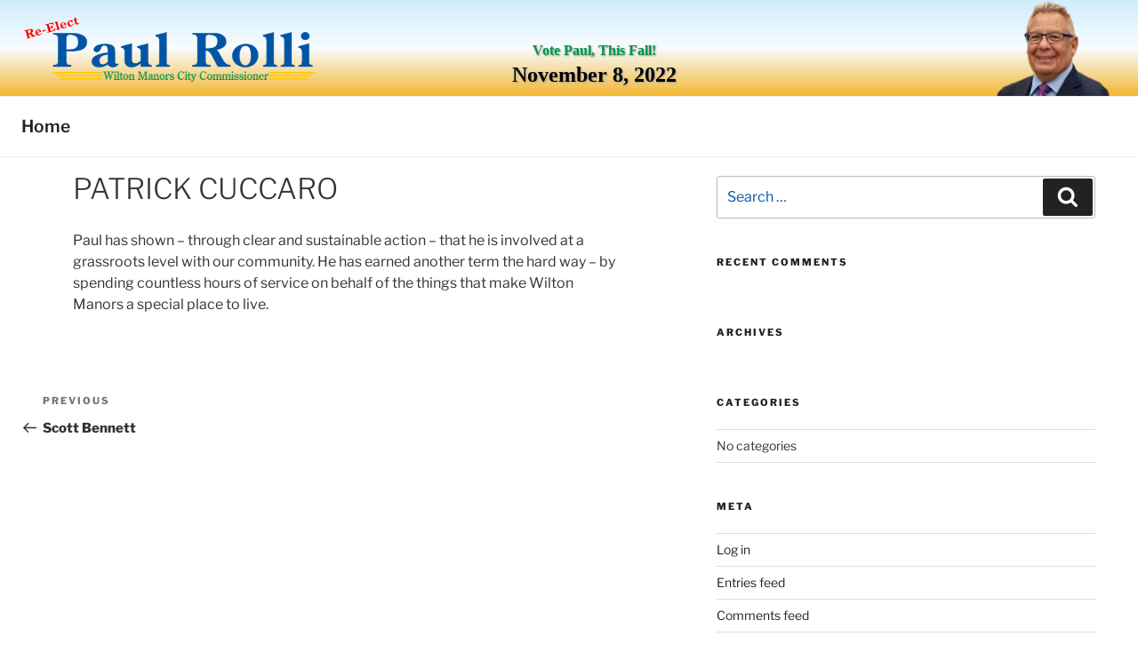

--- FILE ---
content_type: text/css
request_url: https://paulrolli.com/wp-content/themes/paul-rolli/style.css?ver=1668161244
body_size: 4476
content:
/*
Theme Name: Paul Rolli Wilton Manors City Commissioner
Template: twentyseventeen
*/
html, body{
	height: 100%;
}
.entry-content > ul li {
	margin-left:1.5em;
}
header#masthead.site-header {
	height:100vh;
	min-height:100vh;
	max-height:100vh;
	top:0;
}
/*.custom-header,
.custom-header-media {
	height:100vh;
	min-height:100vh;
	max-height:100vh;		
}*/

.site-branding {
	padding:0;
	top:0;
	bottom:0;
	height:100vh;
	min-height:100vh;
	min-width: 100vh;
	width:100%;
	width:100vw;
	max-width:100%;
}
.site-branding,
.inner-site-branding {
	/* Permalink - use to edit and share this gradient: http://colorzilla.com/gradient-editor/#d0edfc+0,f7fcff+49,f8fcff+50,f3b732+100 */
	background: #d0edfc; /* Old browsers */
	background: -moz-linear-gradient(top, #d0edfc 0%, #f7fcff 49%, #f8fcff 50%, #f3b732 100%); /* FF3.6-15 */
	background: -webkit-linear-gradient(top, #d0edfc 0%,#f7fcff 49%,#f8fcff 50%,#f3b732 100%); /* Chrome10-25,Safari5.1-6 */
	background: linear-gradient(to bottom, #d0edfc 0%,#f7fcff 49%,#f8fcff 50%,#f3b732 100%); /* W3C, IE10+, FF16+, Chrome26+, Opera12+, Safari7+ */
	filter: progid:DXImageTransform.Microsoft.gradient( startColorstr='#d0edfc', endColorstr='#f3b732',GradientType=0 ); /* IE6-9 */
}
.site-branding .wrap {
	width:100vw;
	max-width:90%;
	height:100vh;
	min-height:100vh;
	max-height:100vh;
}
.site-branding-text {
	min-width: auto;
	position:relative;
	width:100%;
	min-height: 100%;
	height: 100%;
	max-width:none !important;
	left:50%;
	transform:translateX(-50%);
}
.has-header-image.twentyseventeen-front-page .site-branding, 
.site-branding {
	padding:0;
	min-width:100%;
	width:100vw;
	max-width:100%;
}
.wrap {
	width:100vw;
	max-width:100%;
}
.navigation-top {
	position:absolute;
	bottom:0;
	max-height:15vh;
	z-index:1000;
}

.has-header-image.twentyseventeen-front-page .site-branding, 
.has-header-video.twentyseventeen-front-page .site-branding, 
.has-header-image.home.blog .site-branding, 
.has-header-video.home.blog .site-branding {
	vertical-align: top;
}
.has-header-image.twentyseventeen-front-page .custom-header, 
.has-header-video.twentyseventeen-front-page .custom-header, 
.has-header-image.home.blog .custom-header, 
.has-header-video.home.blog .custom-header {
	height:100vh;
}

.custom-header-media {

}
.custom-header-media::before {
    background:none !important;
}
#masthead .wrap {
	padding:0;
	max-width:1500px;
}


#front-page-logo-box,
#front-page-vote-box-2022,
#front-page-button-box-2022,
#front-page-slogan-box-2022,
#front-page-cta-button-box-2022 {
	min-width:40%;
	width:40%;
	max-width:40%;
	max-height:30vh;
	z-index: 3;
	overflow:visible;
	content:contain;
	margin-top:3vh;
}
.centered-box {
	text-align:center;
}
#front-page-logo-box img.front-page-logo {
	width:auto;
	text-align:center;
	margin:0 auto;
	max-height: 28vh;
}
/*#front-page-vote-button {
	background-color:#00964a;
	border:1px solid #00964a; 
	-webkit-border-radius: 0.5em; 
	-moz-border-radius: 0.5em;
	border-radius: 0.5em;
	text-align:center;
	height:auto;
	position:relative;
	display:table;
	margin:0 15% 0;
	vertical-align: middle;
	min-width:70%;
	padding:1vh 1em;
}*/
/*#front-page-vote-box,
#front-page-button-box,
#front-page-cta-button-box{
	position:absolute;
	left:0;
	top:30vh;
	min-width:40%;
	width:40%;
	max-width:40%;
    box-sizing: border-box;
	display:table;
	vertical-align:middle;
	text-align:center;
	z-index:2000;
}*/
/*#front-page-vote-box {
	top:35vh;
	max-height:15vh;
	z-index: 3;
}*/
/*#front-page-cta-button-box {
	position:relative;
	clear:both;
	top:75vh;
}*/
#front-page-cta-button-box > div.wp-block-buttons {
	display:inline-block;
}
#front-page-vote-button,
#donate_button,
#join_button,
#volunteer_button,
#endorsement_button,
#register_button,
#FAQs_button,
#myths_button,
#gform_submit_button_2,
#gform_submit_button_5,
#gform_submit_button_4,
.wp-block-buttons>.wp-block-button.has-custom-width .wp-block-button__link,
div.wpforms-container-full .wpforms-form input[type="submit"], div.wpforms-container-full .wpforms-form button[type="submit"], div.wpforms-container-full .wpforms-form .wpforms-page-button {
	border:1px solid #c77e00; 
	-webkit-border-radius: 0.5em; 
	-moz-border-radius: 0.5em;
	border-radius: 0.5em;
	font-size:32px;
	font-family: "Libre Franklin", "Helvetica Neue", helvetica, arial, sans-serif;
	padding: 1vh 1em; 
	text-decoration:none; 
	font-weight:bold; 
	color: #0055a5;
	background-color: #FFCC00; 
	clear:both;
	text-align:center;
	height:auto;
	max-height:5vw;
	width:70%;
	z-index:500;
	position:relative;
	margin:2vh 15% 0;
	display:table;
	vertical-align: middle;
}
#button_6_select_all {
	margin-bottom:2em;
	padding:0 1em;
}
#front-page-cta-button-box-2022 > div > div > a {
		border:1px solid #c77e00; 
	-webkit-border-radius: 0.5em; 
	-moz-border-radius: 0.5em;
	border-radius: 0.5em;
	font-size:32px;
	font-family: "Libre Franklin", "Helvetica Neue", helvetica, arial, sans-serif;
	padding: 1vh 1em; 
	text-decoration:none; 
	font-weight:bold; 
	color: #0055a5;
	background-color: #FFCC00; 
	clear:both;
	text-align:center;
	height:auto;
	max-height:5vw;
	width:70%;
	z-index:500;
	position:relative;
	margin:2vh 0 0;
	display:table;
	vertical-align: middle;
}
.wp-block-button {
	margin:0 1em 0 !important;
}
#front-page-vote-button {
	margin-top:0;
	color:#ffffff;
	background-color:#00964a;
	border:1px solid #00964a; 
}
div.wpforms-container-full .wpforms-form input[type="submit"], div.wpforms-container-full .wpforms-form button[type="submit"], div.wpforms-container-full .wpforms-form .wpforms-page-button {
	width:30%;
	max-width:30%;
	margin:0 auto;
}
#donate_button:hover,
#join_button:hover,
#volunteer_button:hover,
#endorsement_button:hover,
#register_button:hover,
#FAQs_button:hover,
#myths_button:hover,
#gform_submit_button_2:hover,
#gform_submit_button_5:hover,
#gform_submit_button_4:hover,
div.wpforms-container-full .wpforms-form input[type="submit"], div.wpforms-container-full .wpforms-form button[type="submit"]:hover, div.wpforms-container-full .wpforms-form .wpforms-page-button{
	color:#FFFFFF;
}
#front-page-vote-button:hover {
	text-decoration: underline;
}
#front-page-photobox {
	max-width:100%;
	height:85vh;
	max-height:85vh;
	overflow:hidden;
	position:absolute;
	bottom:0;
	right:0;
}
div#front-page-photobox img.front-page-headshot {
	position:relative; /*was absolute */
	/*right:0;*/
	float:right;
	height:100%;
}
.clearfix:after {
  content: "";
  display: table;
  clear: both;
}

.has-header-image:not(.twentyseventeen-front-page):not(.home) header#masthead.site-header {
	min-height:5vh;
	height:auto;
	max-height:50vh;
	object-fit:contain;
	padding:0;
	margin-bottom:2vh;
}
.has-header-image:not(.twentyseventeen-front-page):not(.home) header#masthead.site-header div.navigation-top {
	/*max-height: 10vh;*/
	/*bottom:0;*/
}

.has-header-image:not(.twentyseventeen-front-page):not(.home) header#masthead.site-header div.custom-header,
.has-header-image:not(.twentyseventeen-front-page):not(.home) header#masthead.site-header div.custom-header div.custom-header-media {
	/*height:25vh;*/
	bottom:0;
	max-height: auto;
	min-height: auto;
}
.has-header-image:not(.twentyseventeen-front-page):not(.home) header#masthead.site-header div.custom-header div.site-branding,
.has-header-image:not(.twentyseventeen-front-page):not(.home) header#masthead.site-header div.custom-header div.site-branding div.wrap div.site-branding-text.clearfix {
	min-height:auto;
	height:25vh;
}
#site-title-other-page-photo {
	float:right;
	min-width:15%;
	width:15%;
	max-width:15%;
	height:auto;
	max-height:25vh;
	object-fit:contain;
	overflow:hidden;
	/*border:1px solid red; */
}
.other-page-photo {
	float:right;
	height:auto;
	max-height:150px;
}
#site-title-other-page-logo,
#site-title-other-page-vote {
	max-height:21vh;
	float:left;
	margin:2vh 0 0 0;
	object-fit:contain;
	overflow:hidden;
}
#site-title-other-page-logo{
	min-width:30%;
	width:30%;
	max-width:30%;
	text-align:center;
	/*border:1px solid red; */
}
#site-title-other-page-logo-2022,
#site-title-other-page-vote-2022,
#site-title-other-page-photo-2022 {
	max-height:21vh;
	object-fit:contain;
	overflow:hidden;	
	min-width:28%;
	width:28%;
	max-width:28%;
	text-align:center;	
	display:inline-block;
	margin:0 2%;
}#site-title-other-page-logo-2022 {
	margin-top:1em;
}
#site-title-other-page-vote-2022 {
	min-width:36%;
	margin-top:1em;
	width:36%;
	max-width:36%;
}
#site-title-other-page-photo-2022 {
	float:right;
	min-width:20%;
	width:20%;
	max-width:20%;
}
.other-page-logo {
	/*height:10vh;*/
	width:auto;
	text-align:center;
	margin:0 auto;
}
#site-title-other-page-vote {
	min-width:55%;
	width:55%;
	max-width:55%;
	text-align:center;
	/*border:1px solid red; */
}
#front-page-slogan-box-2022 > h2,
#site-title-other-page-vote-2022 h2.vote-paul {
	font-size: 3em;
	color:#00964a;
}
#site-title-other-page-vote-2022 h3.vote-date {
	font-size: 1.5em;
	color:#000000;
}
#front-page-slogan-box-2022 > h2,
#site-title-other-page-vote-2022 h2.vote-paul,
#site-title-other-page-vote-2022 h3.vote-date {
	font-family: "Times New Roman", Times, serif;
	text-align:center;
	margin:0;
	padding:0;
	font-weight:bold;
	text-shadow: 1px 1px 2px #999999;
}
.site-content {
	padding:0 !important;
    width:100%;
    max-width: 1500px;
    margin:0 auto;
}
/* Placeholder text color -- selectors need to be separate to work. */
::-webkit-input-placeholder {
	color: #0055a5;
	font-family: "Libre Franklin", "Helvetica Neue", helvetica, arial, sans-serif;
}

:-moz-placeholder {
	color: #0055a5 !important;
	font-family: "Libre Franklin", "Helvetica Neue", helvetica, arial, sans-serif;
}

::-moz-placeholder {
	color: #0055a5 !important;
	font-family: "Libre Franklin", "Helvetica Neue", helvetica, arial, sans-serif;
	opacity: 1;
	/* Since FF19 lowers the opacity of the placeholder by default */
}

:-ms-input-placeholder {
	color: #0055a5;
	font-family: "Libre Franklin", "Helvetica Neue", helvetica, arial, sans-serif;
}
header#masthead.site-header div.navigation-top div.wrap {
	width:100vw;
	max-width:1500px;
	text-align:center;
	margin:0 auto 0;
	padding:0;	
}

.navigation-top {
	font-size:1.2rem;
}
.main-navigation a {
	background-color:#ffffff;
	max-height:10vh;
}
.main-navigation a:hover {
	color:#0055a5;
	background-color:#FFCC00;
}
.navigation-top .current-menu-item > a, 
.navigation-top .current_page_item > a,
.current-menu-ancestor.current-menu-parent.current_page_parent.current_page_ancestor.menu-item-has-children {
	color:#0055a5 !important;
}
header#masthead.site-header div.navigation-top div.wrap nav#site-navigation.main-navigation div.menu-main-menu-container ul#top-menu.menu .menu-item.menu-item-has-children ul.sub-menu {
	z-index:5001;
}

/* ***** Posts and Page Specific ***** */
.panel-content .wrap,
.page-one-column .panel-content .wrap {
	width:100vw;
	max-width:1200px;
	text-align:center;
	margin:1em auto 0;
	padding:0;
}
.single-post:not(.has-sidebar) #primary,
.page.page-one-column:not(.twentyseventeen-front-page) #primary,
.archive.page-one-column:not(.has-sidebar) .page-header,
.archive.page-one-column:not(.has-sidebar) #primary {
	width:90%;
	max-width:1200px;
	margin:0 auto;
}


header.entry-header,
.wrap .entry-content {
	text-align:left;
}
.page.page-one-column .entry-header, .twentyseventeen-front-page.page-one-column .entry-header, .archive.page-one-column:not(.has-sidebar) .page-header {
	margin:0 0 1em 0;
}
.page .panel-content .entry-title, .page-title, body.page:not(.twentyseventeen-front-page) .entry-title,
h1.entry-title,
h2.entry-title {
	font-size:2em !important;
	padding:0;
}
.one-city-one-community {
	color:#0055a5;
	font-family: "Libre Franklin", "Helvetica Neue", helvetica, arial, sans-serif;
	font-weight:600;
}
h3.issue {
	color:#0055a5;
	font-family: "Libre Franklin", "Helvetica Neue", helvetica, arial, sans-serif;
	font-weight:600;
}
li.issue {
	padding:1em 0 0;
	font-size:150%;
}
.how-to-vote {
	max-width:50%;
	float:left;
	width:50%;
	margin-bottom:1em;
}
header.entry-header h1.entry-title.votetitle {
	width: 45%;
    clear: none;
    display: inline-block;
	text-align: center;
	color: #fff;
}
div.entry-content.vote {
	
}
.vote-content {
	max-width:50%;
	float:right;
	width:45%;
	clear:none;
}
.vote-content h2,
.vote-content p {
	color:#fff;
}
.votebackground {
	background-color:#0055A5;
}
.vote2background {
	background-color:#FFCC00;
}
.vote2background h2 {
	font-weight:600;
	color:#0055A5; 
	text-align:center;
	padding:1em 0;
}
.paul-rolli-standing {
	Width:33%;
	max-width:33%;
	float:right !important;
	clear:none;
}
.wpforms-container.wpforms-container-full {
	z-index:5002;
}
/* ***** Social Links ***** */
div.crafty-social-buttons-align-right {
	text-align:left;
}
div.wrap.votebackground div.crafty-social-buttons.crafty-social-share-buttons.crafty-social-buttons-size-2.crafty-social-buttons-align-right.crafty-social-buttons-caption-inline-block {
	width:45%;
	float:left;
	text-align:center;
}
div.wrap.votebackground span.crafty-social-caption {
	color:#ffffff;
}
.img_placeholder {
	background-size:contain !important;
}

/* ***** START Emphasis box and photo ***** */
#emphasis-box{
	min-width:100%;
	width:100%;
	background-color:#0055a5;
	box-sizing:border-box;
}
#emphasis-wrapper {
	width:100%;
	max-width:1200px;
	text-align:center;
	margin:0 auto;
	overflow:auto;
	box-sizing:border-box;
	padding:0 5%;
}
#emphasis-photo-box {
	width:50%;
	max-width:50%;
	box-sizing: border-box;
	margin:0;
	padding:0;
	float:left;
}
.emphasis-photo {
	width:100%;
	object-fit:cover !important;
}
.emphasis-outerstatementbox {
	width:50%;
	max-width:50%;
	box-sizing: border-box;
	margin:0;
	padding:0 2em;	
	float:right;
}
div#emphasis-box.clearfix div#emphasis-wrapper div.emphasis-innerstatementbox header.entry-header,
div#emphasis-box.clearfix div#emphasis-wrapper div.emphasis-innerstatementbox p{
	margin:0;
	padding:1em 1em 0 1em;
}
.emphasis-outerstatementbox .entry-header,
.emphasis-statement {
	font-size:200%;
}
.emphasis-outerstatementbox {
	display:table;
}
.emphasis-innerstatementbox {
	display:table-cell;
	vertical-align:middle;
}
h2.entry-title.emphasis-title {
	color:#fff;
	font-family:"Libre Franklin", "Helvetica Neue", helvetica, arial, sans-serif;
	font-weight: 800;
	padding:1em 0 0;
	margin:0;
}
p.emphasis-statement {
	font-family: 'Pangolin', cursive;
	color:#fff;
	text-align: left;
}

/* ***** FOOTER STYLES ***** */
.site-footer {
	margin-top:0;
}
footer#colophon.site-footer div.wrap {
	width:100vw;
	max-width:1200px;
	text-align:center;
	margin:1em auto 0;
	padding:0;
	margin-bottom:1em;
}
footer#colophon.site-footer div.wrap aside.widget-area {
	text-align:left;
}
div.crafty-social-buttons.crafty-social-link-buttons.crafty-social-buttons-align-right {
	float:right;
}
.site-info {
	width:100%;
}
/* ***** Fixes for Endorsements Page ***** */
#post-175 > div {
	max-width:65%;
	width:65%;
	float:left;
}
#secondary {
	max-width:30%;
	width:30%;
	float:left;
}
body .gform_wrapper .gform_body .gform_fields .gfield .gfield_label .gfield_required {
	color:#ff000 !important;
}
.gform_wrapper .gfield_checkbox li input, .gform_wrapper .gfield_checkbox li input[type="checkbox"], .gform_wrapper .gfield_radio li input[type="radio"] {
	margin-top:0 !important;
}
.gform_wrapper ul.gfield_checkbox li label, .gform_wrapper ul.gfield_radio li label {font-weight: bold;}

.endorsement-item {
	margin:0 0 1em 0;
}
.endorsement-name {
	margin:0;
	font-size:1.2em;
	font-weight: bold;
}
.endorsement-association {
	font-size:1em;
	font-style: italic;
	font-weight: normal;
	margin:0;
}
.endorsement-comment {
	font-size:.8em;
	font-style: normal;
	margin:0;
}
#front-page-button-box-2022 p {
    border: 4px solid #ffcc00;
    padding: 30px;
    font-size: 120%;
    line-height: 185%;
    background-color:rgba(255, 255, 255, 0.5);
    border-radius: 25px;
    font-style: italic;
}
#hometext,
#post-127 > div > div > div /*fix for block editor*/{
    float:left;
    width:60%;
}
#endorsement-logos {
	border:4px solid #f3b731;
	max-width:200px;
	width:auto;
	float:right;
	margin:0 0 1em 2em;
	padding:15px;
}
#dolphin-endorsement,
#hispanic-endorsement,
#pelican-endorsement,
#RAPBGFLR-endorsement {
	width:100%;
	float:none;
}
#dolphin-endorsement-column {
	border:4px solid #f3b731;
	max-width:200px;
	width:auto;
	padding:15px;
	float:none;
	margin:0;
}
.dolphin-logo,
.hispanic-logo,
.pelican-logo,
.RAPBGFLR-logo {
	text-align:center;
	margin:0 auto 15px;
	display:block;
	max-width:100%;
}
.dolphin-text {
	text-align:center;
	font-size:15px;
	font-weight:bold;
	font-style:italic;
}
/*------------Smaller Desktop / Laptop Screens---------*/
@media only screen 
  and (min-width: 1100px) 
  and (max-width: 1500px) {
		#front-page-logo-box,
		#front-page-vote-box-2022,
		#front-page-button-box-2022,
		#front-page-slogan-box-2022,
		#front-page-cta-button-box-2022 {
			margin-left:5em !important;
			margin-top:2vh !important;
			width:60%;
			min-width:60%;
			max-width:60%;
		}
	  #front-page-button-box-2022 > p {
		  font-size:100%;
	  }
	  #site-title-other-page-logo {
		  margin-left:5%;
	  }
	  #site-title-other-page-vote {
		  min-width:50%;
		  width:50%;
		  max-width:50%;
	  }
	  .navigation-top nav {
		  margin-left:5%;
	  }
}
/*------------Taablet Portrait Screens---------*/
@media only screen and (max-width:1100px) and (orientation:portrait){
	header#masthead.site-header {
		margin-bottom:10vh;
	}
	#front-page-photobox {
		max-width: 50%;
		height: auto;
		max-height: 85vh;
		overflow: hidden;
		position: absolute;
		bottom: 0;
		right: 0;
	}
	div#front-page-photobox img.front-page-headshot{
		/*display:none !important;*/
		width:100%;
		height:auto;
	}
	.navigation-top nav {
		margin-left:0;
	}
	#menu-item-337 > a {
		padding:1em 1.0em;
	}

	#front-page-logo-box,
	#front-page-vote-box-2022,
	#front-page-button-box-2022 {
		margin-top:3vh !important;
		margin-left:5%;
		margin-right:5%;
		width:90%;
		min-width:90%;
		max-width:90%;
	}	
	#front-page-slogan-box-2022,
	#front-page-cta-button-box-2022 {
		margin-top:3vh !important;
		margin-left:5%;
		margin-right:5%;
		width:40%;
		min-width:40%;
		max-width:40%;		
	}
	#masthead > div.custom-header > div > div > div > #front-page-cta-button-box-2022:nth-child(5) {
		margin-top:0 !important;
	}
	#front-page-slogan-box-2022 h2 {
		font-size:2.3em;
	}
	body:not(.has-sidebar):not(.page-one-column) .page-header, body.has-sidebar.error404 #primary .page-header, body.page-two-column:not(.archive) #primary .entry-header, body.page-two-column.archive:not(.has-sidebar) #primary .page-header {
		float:none;
		width:90%;
	}
	.blog:not(.has-sidebar) #primary article, .archive:not(.page-one-column):not(.has-sidebar) #primary article, .search:not(.has-sidebar) #primary article, .error404:not(.has-sidebar) #primary .page-content, .error404.has-sidebar #primary .page-content, body.page-two-column:not(.archive) #primary .entry-content, body.page-two-column #comments {
		float:none;
		width:90%;
	}
	article,
	footer#colophon.site-footer div.wrap {
		width:90%;
		margin:0 5%;
	}
	#hometext, #post-127 > div > div > div {
		width:100%;
	}
	#post-175 > div {
		max-width:100%;
	}
	#secondary {
		max-width:100%;
		width:100%;
	}
	#site-title-other-page-vote-2022 h2.vote-paul {
		font-size:1em;
	}
	#site-title-other-page-photo-2022 {
		height:10vh;
	}
	#site-title-other-page-photo-2022 > a > img {
		max-height:15vh;
	}
	div.wpforms-container-full .wpforms-form input[type="submit"], div.wpforms-container-full .wpforms-form button[type="submit"], div.wpforms-container-full .wpforms-form .wpforms-page-button,
	#gform_submit_button_2,
	#gform_submit_button_5,
	#gform_submit_button_4{
		width:70%;
		font-size:1em;
		height:1.5em;
		line-height:0;
	}
	.main-navigation a {
		padding:1em 0.8em !important;
	}


}
/*------------Taablet Landscape Screens---------*/
@media only screen and (max-width:1300px) and (orientation:landscape){
	header#masthead.site-header {
		margin-bottom:10vh;
	}
	#front-page-photobox {
		max-width: 50%;
		height: auto;
		max-height: 85vh;
		overflow: hidden;
		position: absolute;
		bottom: 0;
		right: 0;
	}
	div#front-page-photobox img.front-page-headshot{
		/*display:none !important;*/
		width:100%;
		height:auto;
	}
	.navigation-top nav {
		margin-left:0;
	}
	#menu-item-337 > a {
		padding:1em 1.0em;
	}

	#front-page-logo-box,
	#front-page-vote-box-2022 {
		margin-top:2vh !important;
		margin-left:5%;
		margin-right:5%;
		width:90%;
		min-width:90%;
		max-width:90%;
	}	
	#front-page-button-box-2022,
	#front-page-slogan-box-2022,
	#front-page-cta-button-box-2022 {
		margin-top:2vh !important;
		margin-left:5%;
		margin-right:5%;
		width:60%;
		min-width:60%;
		max-width:60%;		
	}
	body:not(.has-sidebar):not(.page-one-column) .page-header, body.has-sidebar.error404 #primary .page-header, body.page-two-column:not(.archive) #primary .entry-header, body.page-two-column.archive:not(.has-sidebar) #primary .page-header {
		float:none;
		width:90%;
	}
	.blog:not(.has-sidebar) #primary article, .archive:not(.page-one-column):not(.has-sidebar) #primary article, .search:not(.has-sidebar) #primary article, .error404:not(.has-sidebar) #primary .page-content, .error404.has-sidebar #primary .page-content, body.page-two-column:not(.archive) #primary .entry-content, body.page-two-column #comments {
		float:none;
		width:90%;
	}
	article,
	footer#colophon.site-footer div.wrap {
		width:90%;
		margin:0 5%;
	}
	#hometext, #post-127 > div > div > div {
		width:100%;
	}
		#post-175 > div {
		max-width:100%;
	}
	#secondary {
		max-width:100%;
		width:100%;
	}
	#site-title-other-page-vote-2022 h2.vote-paul {
		font-size:1em;
	}
	#site-title-other-page-photo-2022 {
		height:15vh;
	}
	#site-title-other-page-photo-2022 > a > img {
		max-height:20vh;
	}

}
/*------------Phone Portrait Screens---------*/
@media only screen and (max-width:450px) and (orientation:portrait){
	header#masthead.site-header {
		margin-bottom:10vh;
	}
	#front-page-photobox {
		max-width: 50%;
		height: auto;
		max-height: 85vh;
		overflow: hidden;
		position: absolute;
		bottom: 0;
		right: 0;
	}
	div#front-page-photobox img.front-page-headshot{
		/*display:none !important;*/
		width:100%;
		height:auto;
	}
	#front-page-logo-box,
	#front-page-vote-box-2022,
	#front-page-button-box-2022,
	#front-page-slogan-box-2022,
	#front-page-cta-button-box-2022 {
		margin-top:3vh !important;
		margin-left:5%;
		margin-right:5%;
		width:90%;
		min-width:90%;
		max-width:90%;
	}
	#front-page-button-box-2022 p {
		padding:1em;
		line-height:1.1em;
		margin-bottom:0 !important;
	}
	#front-page-slogan-box-2022 {
		margin-top:1vh !important;
	}
	#front-page-slogan-box-2022 > h2 {
		font-size:2em;
	}
	#front-page-cta-button-box-2022 > div > div > a {
		font-size:1em;
		padding:0.5em;
	}
	#front-page-cta-button-box-2022 {
		max-width:40% !important;
		width:40% !important;
		min-width:40% !important
	}	

	article,
	footer#colophon.site-footer div.wrap {
		width:98%;
		margin:0 1%;
	}
	#hometext, #post-127 > div > div > div {
		width:100%;
	}
	.panel-content .entry-header {
    	margin-bottom: 2em;
	}
	#site-title-other-page-logo-2022 {
		display:block;
		min-width:90%;
		width:90%;
		max-width:90%;
		text-align:center !important;
		margin:0 auto;
	}
	#site-title-other-page-logo-2022 > a > img {
		width:100%;
		margin:0 auto;
	}
	#site-title-other-page-photo-2022,
	#site-title-other-page-vote-2022 {
		display:none;
	}
	.navigation-top {
		position:relative;
	}
	div.wpforms-container-full .wpforms-form input[type="submit"], div.wpforms-container-full .wpforms-form button[type="submit"], div.wpforms-container-full .wpforms-form .wpforms-page-button {
		width:70%;
		font-size:1em;
		height:1.5em;
		line-height:0;
	}
	.wrap {
		padding-left:2%;
		padding-right:2%;
	}
}
/*------------Small Phone Portrait Screens---------*/
@media only screen and (max-width:320px) and (orientation:portrait){
	#front-page-photobox {
		max-width: 50%;
		height: auto;
		max-height: 85vh;
		overflow: hidden;
		position: absolute;
		bottom: 0;
		right: 0;
	}
	div#front-page-photobox img.front-page-headshot{
		/*display:none !important;*/
		width:100%;
		height:auto;
	}	#front-page-button-box-2022 > p {
		font-size:75%;
	}
	#front-page-slogan-box-2022 > h2 {
		font-size:100%;
	}
	div.wpforms-container-full .wpforms-form input[type="submit"], div.wpforms-container-full .wpforms-form button[type="submit"], div.wpforms-container-full .wpforms-form .wpforms-page-button {
		width:auto;
		height:auto;
		max-width:100%;
		padding:1em;
	}
	#front-page-cta-button-box-2022 {
		max-width:50% !important;
		width:50% !important;
		min-width:50% !important
	}
}
/*------------Phone Landscape Screens---------*/
@media only screen and (max-width:1000px) and (orientation:landscape){
	#front-page-photobox {
		max-width: 50%;
		height: auto;
		max-height: 85vh;
		overflow: hidden;
		position: absolute;
		bottom: 0;
		right: 0;
	}
	div#front-page-photobox img.front-page-headshot{
		/*display:none !important;*/
		width:100%;
		height:auto;
	}
	#front-page-logo-box,
	#front-page-vote-box-2022,
	#front-page-button-box-2022,
	#front-page-slogan-box-2022,
	#front-page-cta-button-box-2022 {
		margin-top:2vh !important;
		margin-left:5%;
		margin-right:5%;
		width:60%;
		min-width:60%;
		max-width:60%;
	}	

	#front-page-button-box-2022 p {
		padding:0.5em;
		font-size:70%;
		line-height:1.2em;
		margin-bottom:0 !important;
	}
	#front-page-slogan-box-2022 {
		margin-top:1vh !important;
	}
	#front-page-slogan-box-2022 > h2 {
		font-size:90%;
	}
	#front-page-cta-button-box-2022 > div > div > a {
		font-size:70%;
		padding:0.2em;
	}

	#hometext, #post-127 > div > div > div {
		width:100%;
	}
	.panel-content .entry-header {
    	margin-bottom: 2em;
	}
	#site-title-other-page-logo-2022 {
		display:block;
		overflow:visible;
		height:25vh;
		min-width:90%;
		width:90%;
		max-width:90%;
		text-align:center !important;
		margin:0 auto;
	}
	#site-title-other-page-logo-2022 > a > img {
		width:auto;
		height:20vh;
		margin:0 auto;
	}
	#site-title-other-page-photo-2022,
	#site-title-other-page-vote-2022 {
		display:none;
	}
	body:not(.home) #page #masthead > div.navigation-top {
		position:relative;
	}
	div.wpforms-container-full .wpforms-form input[type="submit"], div.wpforms-container-full .wpforms-form button[type="submit"], div.wpforms-container-full .wpforms-form .wpforms-page-button {
		width:70%;
		font-size:1em;
		height:1.5em;
		line-height:0;
	}
}


--- FILE ---
content_type: text/css
request_url: https://paulrolli.com/wp-content/themes/paul-rolli/style.css?ver=20251202
body_size: 4453
content:
/*
Theme Name: Paul Rolli Wilton Manors City Commissioner
Template: twentyseventeen
*/
html, body{
	height: 100%;
}
.entry-content > ul li {
	margin-left:1.5em;
}
header#masthead.site-header {
	height:100vh;
	min-height:100vh;
	max-height:100vh;
	top:0;
}
/*.custom-header,
.custom-header-media {
	height:100vh;
	min-height:100vh;
	max-height:100vh;		
}*/

.site-branding {
	padding:0;
	top:0;
	bottom:0;
	height:100vh;
	min-height:100vh;
	min-width: 100vh;
	width:100%;
	width:100vw;
	max-width:100%;
}
.site-branding,
.inner-site-branding {
	/* Permalink - use to edit and share this gradient: http://colorzilla.com/gradient-editor/#d0edfc+0,f7fcff+49,f8fcff+50,f3b732+100 */
	background: #d0edfc; /* Old browsers */
	background: -moz-linear-gradient(top, #d0edfc 0%, #f7fcff 49%, #f8fcff 50%, #f3b732 100%); /* FF3.6-15 */
	background: -webkit-linear-gradient(top, #d0edfc 0%,#f7fcff 49%,#f8fcff 50%,#f3b732 100%); /* Chrome10-25,Safari5.1-6 */
	background: linear-gradient(to bottom, #d0edfc 0%,#f7fcff 49%,#f8fcff 50%,#f3b732 100%); /* W3C, IE10+, FF16+, Chrome26+, Opera12+, Safari7+ */
	filter: progid:DXImageTransform.Microsoft.gradient( startColorstr='#d0edfc', endColorstr='#f3b732',GradientType=0 ); /* IE6-9 */
}
.site-branding .wrap {
	width:100vw;
	max-width:90%;
	height:100vh;
	min-height:100vh;
	max-height:100vh;
}
.site-branding-text {
	min-width: auto;
	position:relative;
	width:100%;
	min-height: 100%;
	height: 100%;
	max-width:none !important;
	left:50%;
	transform:translateX(-50%);
}
.has-header-image.twentyseventeen-front-page .site-branding, 
.site-branding {
	padding:0;
	min-width:100%;
	width:100vw;
	max-width:100%;
}
.wrap {
	width:100vw;
	max-width:100%;
}
.navigation-top {
	position:absolute;
	bottom:0;
	max-height:15vh;
	z-index:1000;
}

.has-header-image.twentyseventeen-front-page .site-branding, 
.has-header-video.twentyseventeen-front-page .site-branding, 
.has-header-image.home.blog .site-branding, 
.has-header-video.home.blog .site-branding {
	vertical-align: top;
}
.has-header-image.twentyseventeen-front-page .custom-header, 
.has-header-video.twentyseventeen-front-page .custom-header, 
.has-header-image.home.blog .custom-header, 
.has-header-video.home.blog .custom-header {
	height:100vh;
}

.custom-header-media {

}
.custom-header-media::before {
    background:none !important;
}
#masthead .wrap {
	padding:0;
	max-width:1500px;
}


#front-page-logo-box,
#front-page-vote-box-2022,
#front-page-button-box-2022,
#front-page-slogan-box-2022,
#front-page-cta-button-box-2022 {
	min-width:40%;
	width:40%;
	max-width:40%;
	max-height:30vh;
	z-index: 3;
	overflow:visible;
	content:contain;
	margin-top:3vh;
}
.centered-box {
	text-align:center;
}
#front-page-logo-box img.front-page-logo {
	width:auto;
	text-align:center;
	margin:0 auto;
	max-height: 28vh;
}
/*#front-page-vote-button {
	background-color:#00964a;
	border:1px solid #00964a; 
	-webkit-border-radius: 0.5em; 
	-moz-border-radius: 0.5em;
	border-radius: 0.5em;
	text-align:center;
	height:auto;
	position:relative;
	display:table;
	margin:0 15% 0;
	vertical-align: middle;
	min-width:70%;
	padding:1vh 1em;
}*/
/*#front-page-vote-box,
#front-page-button-box,
#front-page-cta-button-box{
	position:absolute;
	left:0;
	top:30vh;
	min-width:40%;
	width:40%;
	max-width:40%;
    box-sizing: border-box;
	display:table;
	vertical-align:middle;
	text-align:center;
	z-index:2000;
}*/
/*#front-page-vote-box {
	top:35vh;
	max-height:15vh;
	z-index: 3;
}*/
/*#front-page-cta-button-box {
	position:relative;
	clear:both;
	top:75vh;
}*/
#front-page-cta-button-box > div.wp-block-buttons {
	display:inline-block;
}
#front-page-vote-button,
#donate_button,
#join_button,
#volunteer_button,
#endorsement_button,
#register_button,
#FAQs_button,
#myths_button,
#gform_submit_button_2,
#gform_submit_button_5,
#gform_submit_button_4,
.wp-block-buttons>.wp-block-button.has-custom-width .wp-block-button__link,
div.wpforms-container-full .wpforms-form input[type="submit"], div.wpforms-container-full .wpforms-form button[type="submit"], div.wpforms-container-full .wpforms-form .wpforms-page-button {
	border:1px solid #c77e00; 
	-webkit-border-radius: 0.5em; 
	-moz-border-radius: 0.5em;
	border-radius: 0.5em;
	font-size:32px;
	font-family: "Libre Franklin", "Helvetica Neue", helvetica, arial, sans-serif;
	padding: 1vh 1em; 
	text-decoration:none; 
	font-weight:bold; 
	color: #0055a5;
	background-color: #FFCC00; 
	clear:both;
	text-align:center;
	height:auto;
	max-height:5vw;
	width:70%;
	z-index:500;
	position:relative;
	margin:2vh 15% 0;
	display:table;
	vertical-align: middle;
}
#button_6_select_all {
	margin-bottom:2em;
	padding:0 1em;
}
#front-page-cta-button-box-2022 > div > div > a {
		border:1px solid #c77e00; 
	-webkit-border-radius: 0.5em; 
	-moz-border-radius: 0.5em;
	border-radius: 0.5em;
	font-size:32px;
	font-family: "Libre Franklin", "Helvetica Neue", helvetica, arial, sans-serif;
	padding: 1vh 1em; 
	text-decoration:none; 
	font-weight:bold; 
	color: #0055a5;
	background-color: #FFCC00; 
	clear:both;
	text-align:center;
	height:auto;
	max-height:5vw;
	width:70%;
	z-index:500;
	position:relative;
	margin:2vh 0 0;
	display:table;
	vertical-align: middle;
}
.wp-block-button {
	margin:0 1em 0 !important;
}
#front-page-vote-button {
	margin-top:0;
	color:#ffffff;
	background-color:#00964a;
	border:1px solid #00964a; 
}
div.wpforms-container-full .wpforms-form input[type="submit"], div.wpforms-container-full .wpforms-form button[type="submit"], div.wpforms-container-full .wpforms-form .wpforms-page-button {
	width:30%;
	max-width:30%;
	margin:0 auto;
}
#donate_button:hover,
#join_button:hover,
#volunteer_button:hover,
#endorsement_button:hover,
#register_button:hover,
#FAQs_button:hover,
#myths_button:hover,
#gform_submit_button_2:hover,
#gform_submit_button_5:hover,
#gform_submit_button_4:hover,
div.wpforms-container-full .wpforms-form input[type="submit"], div.wpforms-container-full .wpforms-form button[type="submit"]:hover, div.wpforms-container-full .wpforms-form .wpforms-page-button{
	color:#FFFFFF;
}
#front-page-vote-button:hover {
	text-decoration: underline;
}
#front-page-photobox {
	max-width:100%;
	height:85vh;
	max-height:85vh;
	overflow:hidden;
	position:absolute;
	bottom:0;
	right:0;
}
div#front-page-photobox img.front-page-headshot {
	position:relative; /*was absolute */
	/*right:0;*/
	float:right;
	height:100%;
}
.clearfix:after {
  content: "";
  display: table;
  clear: both;
}

.has-header-image:not(.twentyseventeen-front-page):not(.home) header#masthead.site-header {
	min-height:5vh;
	height:auto;
	max-height:50vh;
	object-fit:contain;
	padding:0;
	margin-bottom:2vh;
}
.has-header-image:not(.twentyseventeen-front-page):not(.home) header#masthead.site-header div.navigation-top {
	/*max-height: 10vh;*/
	/*bottom:0;*/
}

.has-header-image:not(.twentyseventeen-front-page):not(.home) header#masthead.site-header div.custom-header,
.has-header-image:not(.twentyseventeen-front-page):not(.home) header#masthead.site-header div.custom-header div.custom-header-media {
	/*height:25vh;*/
	bottom:0;
	max-height: auto;
	min-height: auto;
}
.has-header-image:not(.twentyseventeen-front-page):not(.home) header#masthead.site-header div.custom-header div.site-branding,
.has-header-image:not(.twentyseventeen-front-page):not(.home) header#masthead.site-header div.custom-header div.site-branding div.wrap div.site-branding-text.clearfix {
	min-height:auto;
	height:25vh;
}
#site-title-other-page-photo {
	float:right;
	min-width:15%;
	width:15%;
	max-width:15%;
	height:auto;
	max-height:25vh;
	object-fit:contain;
	overflow:hidden;
	/*border:1px solid red; */
}
.other-page-photo {
	float:right;
	height:auto;
	max-height:150px;
}
#site-title-other-page-logo,
#site-title-other-page-vote {
	max-height:21vh;
	float:left;
	margin:2vh 0 0 0;
	object-fit:contain;
	overflow:hidden;
}
#site-title-other-page-logo{
	min-width:30%;
	width:30%;
	max-width:30%;
	text-align:center;
	/*border:1px solid red; */
}
#site-title-other-page-logo-2022,
#site-title-other-page-vote-2022,
#site-title-other-page-photo-2022 {
	max-height:21vh;
	object-fit:contain;
	overflow:hidden;	
	min-width:28%;
	width:28%;
	max-width:28%;
	text-align:center;	
	display:inline-block;
	margin:0 2%;
}#site-title-other-page-logo-2022 {
	margin-top:1em;
}
#site-title-other-page-vote-2022 {
	min-width:36%;
	margin-top:1em;
	width:36%;
	max-width:36%;
}
#site-title-other-page-photo-2022 {
	float:right;
	min-width:20%;
	width:20%;
	max-width:20%;
}
.other-page-logo {
	/*height:10vh;*/
	width:auto;
	text-align:center;
	margin:0 auto;
}
#site-title-other-page-vote {
	min-width:55%;
	width:55%;
	max-width:55%;
	text-align:center;
	/*border:1px solid red; */
}
#front-page-slogan-box-2022 > h2,
#site-title-other-page-vote-2022 h2.vote-paul {
	font-size: 3em;
	color:#00964a;
}
#site-title-other-page-vote-2022 h3.vote-date {
	font-size: 1.5em;
	color:#000000;
}
#front-page-slogan-box-2022 > h2,
#site-title-other-page-vote-2022 h2.vote-paul,
#site-title-other-page-vote-2022 h3.vote-date {
	font-family: "Times New Roman", Times, serif;
	text-align:center;
	margin:0;
	padding:0;
	font-weight:bold;
	text-shadow: 1px 1px 2px #999999;
}
.site-content {
	padding:0 !important;
    width:100%;
    max-width: 1500px;
    margin:0 auto;
}
/* Placeholder text color -- selectors need to be separate to work. */
::-webkit-input-placeholder {
	color: #0055a5;
	font-family: "Libre Franklin", "Helvetica Neue", helvetica, arial, sans-serif;
}

:-moz-placeholder {
	color: #0055a5 !important;
	font-family: "Libre Franklin", "Helvetica Neue", helvetica, arial, sans-serif;
}

::-moz-placeholder {
	color: #0055a5 !important;
	font-family: "Libre Franklin", "Helvetica Neue", helvetica, arial, sans-serif;
	opacity: 1;
	/* Since FF19 lowers the opacity of the placeholder by default */
}

:-ms-input-placeholder {
	color: #0055a5;
	font-family: "Libre Franklin", "Helvetica Neue", helvetica, arial, sans-serif;
}
header#masthead.site-header div.navigation-top div.wrap {
	width:100vw;
	max-width:1500px;
	text-align:center;
	margin:0 auto 0;
	padding:0;	
}

.navigation-top {
	font-size:1.2rem;
}
.main-navigation a {
	background-color:#ffffff;
	max-height:10vh;
}
.main-navigation a:hover {
	color:#0055a5;
	background-color:#FFCC00;
}
.navigation-top .current-menu-item > a, 
.navigation-top .current_page_item > a,
.current-menu-ancestor.current-menu-parent.current_page_parent.current_page_ancestor.menu-item-has-children {
	color:#0055a5 !important;
}
header#masthead.site-header div.navigation-top div.wrap nav#site-navigation.main-navigation div.menu-main-menu-container ul#top-menu.menu .menu-item.menu-item-has-children ul.sub-menu {
	z-index:5001;
}

/* ***** Posts and Page Specific ***** */
.panel-content .wrap,
.page-one-column .panel-content .wrap {
	width:100vw;
	max-width:1200px;
	text-align:center;
	margin:1em auto 0;
	padding:0;
}
.single-post:not(.has-sidebar) #primary,
.page.page-one-column:not(.twentyseventeen-front-page) #primary,
.archive.page-one-column:not(.has-sidebar) .page-header,
.archive.page-one-column:not(.has-sidebar) #primary {
	width:90%;
	max-width:1200px;
	margin:0 auto;
}


header.entry-header,
.wrap .entry-content {
	text-align:left;
}
.page.page-one-column .entry-header, .twentyseventeen-front-page.page-one-column .entry-header, .archive.page-one-column:not(.has-sidebar) .page-header {
	margin:0 0 1em 0;
}
.page .panel-content .entry-title, .page-title, body.page:not(.twentyseventeen-front-page) .entry-title,
h1.entry-title,
h2.entry-title {
	font-size:2em !important;
	padding:0;
}
.one-city-one-community {
	color:#0055a5;
	font-family: "Libre Franklin", "Helvetica Neue", helvetica, arial, sans-serif;
	font-weight:600;
}
h3.issue {
	color:#0055a5;
	font-family: "Libre Franklin", "Helvetica Neue", helvetica, arial, sans-serif;
	font-weight:600;
}
li.issue {
	padding:1em 0 0;
	font-size:150%;
}
.how-to-vote {
	max-width:50%;
	float:left;
	width:50%;
	margin-bottom:1em;
}
header.entry-header h1.entry-title.votetitle {
	width: 45%;
    clear: none;
    display: inline-block;
	text-align: center;
	color: #fff;
}
div.entry-content.vote {
	
}
.vote-content {
	max-width:50%;
	float:right;
	width:45%;
	clear:none;
}
.vote-content h2,
.vote-content p {
	color:#fff;
}
.votebackground {
	background-color:#0055A5;
}
.vote2background {
	background-color:#FFCC00;
}
.vote2background h2 {
	font-weight:600;
	color:#0055A5; 
	text-align:center;
	padding:1em 0;
}
.paul-rolli-standing {
	Width:33%;
	max-width:33%;
	float:right !important;
	clear:none;
}
.wpforms-container.wpforms-container-full {
	z-index:5002;
}
/* ***** Social Links ***** */
div.crafty-social-buttons-align-right {
	text-align:left;
}
div.wrap.votebackground div.crafty-social-buttons.crafty-social-share-buttons.crafty-social-buttons-size-2.crafty-social-buttons-align-right.crafty-social-buttons-caption-inline-block {
	width:45%;
	float:left;
	text-align:center;
}
div.wrap.votebackground span.crafty-social-caption {
	color:#ffffff;
}
.img_placeholder {
	background-size:contain !important;
}

/* ***** START Emphasis box and photo ***** */
#emphasis-box{
	min-width:100%;
	width:100%;
	background-color:#0055a5;
	box-sizing:border-box;
}
#emphasis-wrapper {
	width:100%;
	max-width:1200px;
	text-align:center;
	margin:0 auto;
	overflow:auto;
	box-sizing:border-box;
	padding:0 5%;
}
#emphasis-photo-box {
	width:50%;
	max-width:50%;
	box-sizing: border-box;
	margin:0;
	padding:0;
	float:left;
}
.emphasis-photo {
	width:100%;
	object-fit:cover !important;
}
.emphasis-outerstatementbox {
	width:50%;
	max-width:50%;
	box-sizing: border-box;
	margin:0;
	padding:0 2em;	
	float:right;
}
div#emphasis-box.clearfix div#emphasis-wrapper div.emphasis-innerstatementbox header.entry-header,
div#emphasis-box.clearfix div#emphasis-wrapper div.emphasis-innerstatementbox p{
	margin:0;
	padding:1em 1em 0 1em;
}
.emphasis-outerstatementbox .entry-header,
.emphasis-statement {
	font-size:200%;
}
.emphasis-outerstatementbox {
	display:table;
}
.emphasis-innerstatementbox {
	display:table-cell;
	vertical-align:middle;
}
h2.entry-title.emphasis-title {
	color:#fff;
	font-family:"Libre Franklin", "Helvetica Neue", helvetica, arial, sans-serif;
	font-weight: 800;
	padding:1em 0 0;
	margin:0;
}
p.emphasis-statement {
	font-family: 'Pangolin', cursive;
	color:#fff;
	text-align: left;
}

/* ***** FOOTER STYLES ***** */
.site-footer {
	margin-top:0;
}
footer#colophon.site-footer div.wrap {
	width:100vw;
	max-width:1200px;
	text-align:center;
	margin:1em auto 0;
	padding:0;
	margin-bottom:1em;
}
footer#colophon.site-footer div.wrap aside.widget-area {
	text-align:left;
}
div.crafty-social-buttons.crafty-social-link-buttons.crafty-social-buttons-align-right {
	float:right;
}
.site-info {
	width:100%;
}
/* ***** Fixes for Endorsements Page ***** */
#post-175 > div {
	max-width:65%;
	width:65%;
	float:left;
}
#secondary {
	max-width:30%;
	width:30%;
	float:left;
}
body .gform_wrapper .gform_body .gform_fields .gfield .gfield_label .gfield_required {
	color:#ff000 !important;
}
.gform_wrapper .gfield_checkbox li input, .gform_wrapper .gfield_checkbox li input[type="checkbox"], .gform_wrapper .gfield_radio li input[type="radio"] {
	margin-top:0 !important;
}
.gform_wrapper ul.gfield_checkbox li label, .gform_wrapper ul.gfield_radio li label {font-weight: bold;}

.endorsement-item {
	margin:0 0 1em 0;
}
.endorsement-name {
	margin:0;
	font-size:1.2em;
	font-weight: bold;
}
.endorsement-association {
	font-size:1em;
	font-style: italic;
	font-weight: normal;
	margin:0;
}
.endorsement-comment {
	font-size:.8em;
	font-style: normal;
	margin:0;
}
#front-page-button-box-2022 p {
    border: 4px solid #ffcc00;
    padding: 30px;
    font-size: 120%;
    line-height: 185%;
    background-color:rgba(255, 255, 255, 0.5);
    border-radius: 25px;
    font-style: italic;
}
#hometext,
#post-127 > div > div > div /*fix for block editor*/{
    float:left;
    width:60%;
}
#endorsement-logos {
	border:4px solid #f3b731;
	max-width:200px;
	width:auto;
	float:right;
	margin:0 0 1em 2em;
	padding:15px;
}
#dolphin-endorsement,
#hispanic-endorsement,
#pelican-endorsement,
#RAPBGFLR-endorsement {
	width:100%;
	float:none;
}
#dolphin-endorsement-column {
	border:4px solid #f3b731;
	max-width:200px;
	width:auto;
	padding:15px;
	float:none;
	margin:0;
}
.dolphin-logo,
.hispanic-logo,
.pelican-logo,
.RAPBGFLR-logo {
	text-align:center;
	margin:0 auto 15px;
	display:block;
	max-width:100%;
}
.dolphin-text {
	text-align:center;
	font-size:15px;
	font-weight:bold;
	font-style:italic;
}
/*------------Smaller Desktop / Laptop Screens---------*/
@media only screen 
  and (min-width: 1100px) 
  and (max-width: 1500px) {
		#front-page-logo-box,
		#front-page-vote-box-2022,
		#front-page-button-box-2022,
		#front-page-slogan-box-2022,
		#front-page-cta-button-box-2022 {
			margin-left:5em !important;
			margin-top:2vh !important;
			width:60%;
			min-width:60%;
			max-width:60%;
		}
	  #front-page-button-box-2022 > p {
		  font-size:100%;
	  }
	  #site-title-other-page-logo {
		  margin-left:5%;
	  }
	  #site-title-other-page-vote {
		  min-width:50%;
		  width:50%;
		  max-width:50%;
	  }
	  .navigation-top nav {
		  margin-left:5%;
	  }
}
/*------------Taablet Portrait Screens---------*/
@media only screen and (max-width:1100px) and (orientation:portrait){
	header#masthead.site-header {
		margin-bottom:10vh;
	}
	#front-page-photobox {
		max-width: 50%;
		height: auto;
		max-height: 85vh;
		overflow: hidden;
		position: absolute;
		bottom: 0;
		right: 0;
	}
	div#front-page-photobox img.front-page-headshot{
		/*display:none !important;*/
		width:100%;
		height:auto;
	}
	.navigation-top nav {
		margin-left:0;
	}
	#menu-item-337 > a {
		padding:1em 1.0em;
	}

	#front-page-logo-box,
	#front-page-vote-box-2022,
	#front-page-button-box-2022 {
		margin-top:3vh !important;
		margin-left:5%;
		margin-right:5%;
		width:90%;
		min-width:90%;
		max-width:90%;
	}	
	#front-page-slogan-box-2022,
	#front-page-cta-button-box-2022 {
		margin-top:3vh !important;
		margin-left:5%;
		margin-right:5%;
		width:40%;
		min-width:40%;
		max-width:40%;		
	}
	#masthead > div.custom-header > div > div > div > #front-page-cta-button-box-2022:nth-child(5) {
		margin-top:0 !important;
	}
	#front-page-slogan-box-2022 h2 {
		font-size:2.3em;
	}
	body:not(.has-sidebar):not(.page-one-column) .page-header, body.has-sidebar.error404 #primary .page-header, body.page-two-column:not(.archive) #primary .entry-header, body.page-two-column.archive:not(.has-sidebar) #primary .page-header {
		float:none;
		width:90%;
	}
	.blog:not(.has-sidebar) #primary article, .archive:not(.page-one-column):not(.has-sidebar) #primary article, .search:not(.has-sidebar) #primary article, .error404:not(.has-sidebar) #primary .page-content, .error404.has-sidebar #primary .page-content, body.page-two-column:not(.archive) #primary .entry-content, body.page-two-column #comments {
		float:none;
		width:90%;
	}
	article,
	footer#colophon.site-footer div.wrap {
		width:90%;
		margin:0 5%;
	}
	#hometext, #post-127 > div > div > div {
		width:100%;
	}
	#post-175 > div {
		max-width:100%;
	}
	#secondary {
		max-width:100%;
		width:100%;
	}
	#site-title-other-page-vote-2022 h2.vote-paul {
		font-size:1em;
	}
	#site-title-other-page-photo-2022 {
		height:10vh;
	}
	#site-title-other-page-photo-2022 > a > img {
		max-height:15vh;
	}
	div.wpforms-container-full .wpforms-form input[type="submit"], div.wpforms-container-full .wpforms-form button[type="submit"], div.wpforms-container-full .wpforms-form .wpforms-page-button,
	#gform_submit_button_2,
	#gform_submit_button_5,
	#gform_submit_button_4{
		width:70%;
		font-size:1em;
		height:1.5em;
		line-height:0;
	}
	.main-navigation a {
		padding:1em 0.8em !important;
	}


}
/*------------Taablet Landscape Screens---------*/
@media only screen and (max-width:1300px) and (orientation:landscape){
	header#masthead.site-header {
		margin-bottom:10vh;
	}
	#front-page-photobox {
		max-width: 50%;
		height: auto;
		max-height: 85vh;
		overflow: hidden;
		position: absolute;
		bottom: 0;
		right: 0;
	}
	div#front-page-photobox img.front-page-headshot{
		/*display:none !important;*/
		width:100%;
		height:auto;
	}
	.navigation-top nav {
		margin-left:0;
	}
	#menu-item-337 > a {
		padding:1em 1.0em;
	}

	#front-page-logo-box,
	#front-page-vote-box-2022 {
		margin-top:2vh !important;
		margin-left:5%;
		margin-right:5%;
		width:90%;
		min-width:90%;
		max-width:90%;
	}	
	#front-page-button-box-2022,
	#front-page-slogan-box-2022,
	#front-page-cta-button-box-2022 {
		margin-top:2vh !important;
		margin-left:5%;
		margin-right:5%;
		width:60%;
		min-width:60%;
		max-width:60%;		
	}
	body:not(.has-sidebar):not(.page-one-column) .page-header, body.has-sidebar.error404 #primary .page-header, body.page-two-column:not(.archive) #primary .entry-header, body.page-two-column.archive:not(.has-sidebar) #primary .page-header {
		float:none;
		width:90%;
	}
	.blog:not(.has-sidebar) #primary article, .archive:not(.page-one-column):not(.has-sidebar) #primary article, .search:not(.has-sidebar) #primary article, .error404:not(.has-sidebar) #primary .page-content, .error404.has-sidebar #primary .page-content, body.page-two-column:not(.archive) #primary .entry-content, body.page-two-column #comments {
		float:none;
		width:90%;
	}
	article,
	footer#colophon.site-footer div.wrap {
		width:90%;
		margin:0 5%;
	}
	#hometext, #post-127 > div > div > div {
		width:100%;
	}
		#post-175 > div {
		max-width:100%;
	}
	#secondary {
		max-width:100%;
		width:100%;
	}
	#site-title-other-page-vote-2022 h2.vote-paul {
		font-size:1em;
	}
	#site-title-other-page-photo-2022 {
		height:15vh;
	}
	#site-title-other-page-photo-2022 > a > img {
		max-height:20vh;
	}

}
/*------------Phone Portrait Screens---------*/
@media only screen and (max-width:450px) and (orientation:portrait){
	header#masthead.site-header {
		margin-bottom:10vh;
	}
	#front-page-photobox {
		max-width: 50%;
		height: auto;
		max-height: 85vh;
		overflow: hidden;
		position: absolute;
		bottom: 0;
		right: 0;
	}
	div#front-page-photobox img.front-page-headshot{
		/*display:none !important;*/
		width:100%;
		height:auto;
	}
	#front-page-logo-box,
	#front-page-vote-box-2022,
	#front-page-button-box-2022,
	#front-page-slogan-box-2022,
	#front-page-cta-button-box-2022 {
		margin-top:3vh !important;
		margin-left:5%;
		margin-right:5%;
		width:90%;
		min-width:90%;
		max-width:90%;
	}
	#front-page-button-box-2022 p {
		padding:1em;
		line-height:1.1em;
		margin-bottom:0 !important;
	}
	#front-page-slogan-box-2022 {
		margin-top:1vh !important;
	}
	#front-page-slogan-box-2022 > h2 {
		font-size:2em;
	}
	#front-page-cta-button-box-2022 > div > div > a {
		font-size:1em;
		padding:0.5em;
	}
	#front-page-cta-button-box-2022 {
		max-width:40% !important;
		width:40% !important;
		min-width:40% !important
	}	

	article,
	footer#colophon.site-footer div.wrap {
		width:98%;
		margin:0 1%;
	}
	#hometext, #post-127 > div > div > div {
		width:100%;
	}
	.panel-content .entry-header {
    	margin-bottom: 2em;
	}
	#site-title-other-page-logo-2022 {
		display:block;
		min-width:90%;
		width:90%;
		max-width:90%;
		text-align:center !important;
		margin:0 auto;
	}
	#site-title-other-page-logo-2022 > a > img {
		width:100%;
		margin:0 auto;
	}
	#site-title-other-page-photo-2022,
	#site-title-other-page-vote-2022 {
		display:none;
	}
	.navigation-top {
		position:relative;
	}
	div.wpforms-container-full .wpforms-form input[type="submit"], div.wpforms-container-full .wpforms-form button[type="submit"], div.wpforms-container-full .wpforms-form .wpforms-page-button {
		width:70%;
		font-size:1em;
		height:1.5em;
		line-height:0;
	}
	.wrap {
		padding-left:2%;
		padding-right:2%;
	}
}
/*------------Small Phone Portrait Screens---------*/
@media only screen and (max-width:320px) and (orientation:portrait){
	#front-page-photobox {
		max-width: 50%;
		height: auto;
		max-height: 85vh;
		overflow: hidden;
		position: absolute;
		bottom: 0;
		right: 0;
	}
	div#front-page-photobox img.front-page-headshot{
		/*display:none !important;*/
		width:100%;
		height:auto;
	}	#front-page-button-box-2022 > p {
		font-size:75%;
	}
	#front-page-slogan-box-2022 > h2 {
		font-size:100%;
	}
	div.wpforms-container-full .wpforms-form input[type="submit"], div.wpforms-container-full .wpforms-form button[type="submit"], div.wpforms-container-full .wpforms-form .wpforms-page-button {
		width:auto;
		height:auto;
		max-width:100%;
		padding:1em;
	}
	#front-page-cta-button-box-2022 {
		max-width:50% !important;
		width:50% !important;
		min-width:50% !important
	}
}
/*------------Phone Landscape Screens---------*/
@media only screen and (max-width:1000px) and (orientation:landscape){
	#front-page-photobox {
		max-width: 50%;
		height: auto;
		max-height: 85vh;
		overflow: hidden;
		position: absolute;
		bottom: 0;
		right: 0;
	}
	div#front-page-photobox img.front-page-headshot{
		/*display:none !important;*/
		width:100%;
		height:auto;
	}
	#front-page-logo-box,
	#front-page-vote-box-2022,
	#front-page-button-box-2022,
	#front-page-slogan-box-2022,
	#front-page-cta-button-box-2022 {
		margin-top:2vh !important;
		margin-left:5%;
		margin-right:5%;
		width:60%;
		min-width:60%;
		max-width:60%;
	}	

	#front-page-button-box-2022 p {
		padding:0.5em;
		font-size:70%;
		line-height:1.2em;
		margin-bottom:0 !important;
	}
	#front-page-slogan-box-2022 {
		margin-top:1vh !important;
	}
	#front-page-slogan-box-2022 > h2 {
		font-size:90%;
	}
	#front-page-cta-button-box-2022 > div > div > a {
		font-size:70%;
		padding:0.2em;
	}

	#hometext, #post-127 > div > div > div {
		width:100%;
	}
	.panel-content .entry-header {
    	margin-bottom: 2em;
	}
	#site-title-other-page-logo-2022 {
		display:block;
		overflow:visible;
		height:25vh;
		min-width:90%;
		width:90%;
		max-width:90%;
		text-align:center !important;
		margin:0 auto;
	}
	#site-title-other-page-logo-2022 > a > img {
		width:auto;
		height:20vh;
		margin:0 auto;
	}
	#site-title-other-page-photo-2022,
	#site-title-other-page-vote-2022 {
		display:none;
	}
	body:not(.home) #page #masthead > div.navigation-top {
		position:relative;
	}
	div.wpforms-container-full .wpforms-form input[type="submit"], div.wpforms-container-full .wpforms-form button[type="submit"], div.wpforms-container-full .wpforms-form .wpforms-page-button {
		width:70%;
		font-size:1em;
		height:1.5em;
		line-height:0;
	}
}
